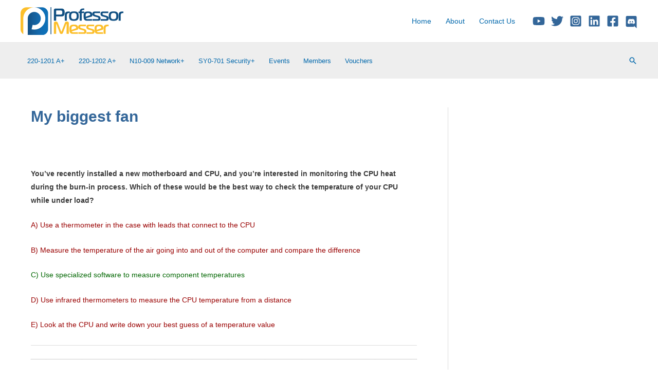

--- FILE ---
content_type: text/html; charset=utf-8
request_url: https://www.google.com/recaptcha/api2/aframe
body_size: 184
content:
<!DOCTYPE HTML><html><head><meta http-equiv="content-type" content="text/html; charset=UTF-8"></head><body><script nonce="1ZTkHJZyBeMzCa3AlPUU7g">/** Anti-fraud and anti-abuse applications only. See google.com/recaptcha */ try{var clients={'sodar':'https://pagead2.googlesyndication.com/pagead/sodar?'};window.addEventListener("message",function(a){try{if(a.source===window.parent){var b=JSON.parse(a.data);var c=clients[b['id']];if(c){var d=document.createElement('img');d.src=c+b['params']+'&rc='+(localStorage.getItem("rc::a")?sessionStorage.getItem("rc::b"):"");window.document.body.appendChild(d);sessionStorage.setItem("rc::e",parseInt(sessionStorage.getItem("rc::e")||0)+1);localStorage.setItem("rc::h",'1768911651300');}}}catch(b){}});window.parent.postMessage("_grecaptcha_ready", "*");}catch(b){}</script></body></html>